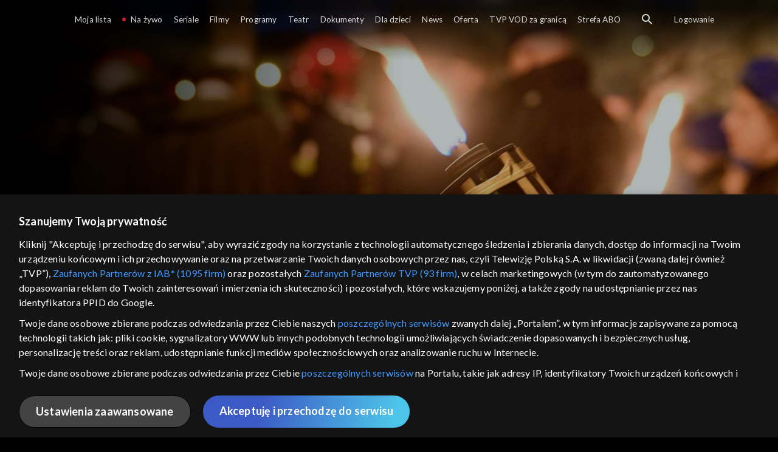

--- FILE ---
content_type: text/html;charset=UTF-8
request_url: https://vod.tvp.pl/programy,88/mysli-na-ten-czas-odcinki,292330
body_size: 4508
content:
<!doctype html>
<html lang="pl-PL">
<head>
  <meta charset="utf-8">
  <meta http-equiv="X-UA-Compatible" content="IE=edge">
  <meta name="viewport"
          content="width=device-width, initial-scale=1, maximum-scale=5, shrink-to-fit=no, interactive-widget=resizes-content">
  <link rel="shortcut icon" type="image/x-icon" href="/static/images/favicon.png">
  <link rel="manifest" href="/manifest.json" crossorigin="use-credentials">

  <link rel="stylesheet"
          href="/static/css/index.css?v=4e3e6caee3c0">
    <meta name="google-site-verification" content="Jwi4wTqdmpcpWzS1fTk4N4JPONGwllhab4SLsH6WOr4"/>

        <meta property="product:category" content="programy"/>
        <meta property="product:sub_category" content="kultura"/>

    <title>Myśli na ten czas - programy, Oglądaj na TVP VOD</title>

    <link rel="canonical" href="https://vod.tvp.pl/programy,88/mysli-na-ten-czas-odcinki,292330"/>

    <!-- for Google -->
    <meta name="description" content=" &bdquo;Myśli na ten czas&rdquo; to wyjątkowy cykl program&oacute;w dostępnych online w TVP VOD oferujący głębokie rozważania o wierze, kulturze i sztuce. Program prezentuje r&oacute;żnorodne perspektywy, łącząc głosy os&oacute;b duchownych wyznania "/>
    <meta name="application-name" content="TVP VOD"/>

    <!-- for Facebook -->
    <meta property="og:title" content="Myśli na ten czas - programy, Oglądaj na TVP VOD"/>
    <meta property="og:type" content="video.tv_show"/>
    <meta property="og:description" content=" &bdquo;Myśli na ten czas&rdquo; to wyjątkowy cykl program&oacute;w dostępnych online w TVP VOD oferujący głębokie rozważania o wierze, kulturze i sztuce. Program prezentuje r&oacute;żnorodne perspektywy, łącząc głosy os&oacute;b duchownych wyznania "/>
    <meta property="og:url" content="https://vod.tvp.pl/programy,88/mysli-na-ten-czas-odcinki,292330"/>
    <meta property="og:site_name" content="TVP VOD"/>
    <meta property="og:locale" content="pl_PL"/>
    <meta property="og:image" content="https://s.tvp.pl/images/4/2/5/uid_42569b5967ae041372811adb235a1a031585331898279_width_1200_play_0_pos_0_gs_0_height_630.jpg"/>
    <meta property="og:image:width" content="1200"/>
    <meta property="og:image:height" content="630"/>

    <meta property="product:retailer_part_no" content="292330"/>

    <!-- for Twitter -->
    <meta name="twitter:card" content="summary_large_image"/>
    <meta name="twitter:title" content="Myśli na ten czas - programy, Oglądaj na TVP VOD"/>
    <meta name="twitter:description" content=" &bdquo;Myśli na ten czas&rdquo; to wyjątkowy cykl program&oacute;w dostępnych online w TVP VOD oferujący głębokie rozważania o wierze, kulturze i sztuce. Program prezentuje r&oacute;żnorodne perspektywy, łącząc głosy os&oacute;b duchownych wyznania "/>
    <meta name="twitter:site" content="https://vod.tvp.pl/programy,88/mysli-na-ten-czas-odcinki,292330"/>
    <meta name="twitter:creator" content="vod.tvp.pl"/>
    <meta name="twitter:image" content="https://s.tvp.pl/images/4/2/5/uid_42569b5967ae041372811adb235a1a031585331898279_width_1200_play_0_pos_0_gs_0_height_630.jpg"/>
        <script async
            src="https://polityka-prywatnosci.tvp.pl/files/portale-v4/polityka-prywatnosci/cmp/tcf22/vod/tvp-tcfapi.js?v=20231206"
            applicationid="2"
            dark="false">
        </script>
        <link rel="preload" as="style" href="https://polityka-prywatnosci.tvp.pl/files/portale-v4/polityka-prywatnosci/cmp/tcf22/vod/tvp-tcfapi.css?v=20231206" onload="this.rel='stylesheet'">
    <!-- Google Tag Manager -->
    <script>
      window.dataLayer = window.dataLayer || [];
      window.gtmId = 'GTM-NJ76MF3';

      (function (w, d, s, l, i) {
        w[l] = w[l] || [];
        w[l].push({ 'gtm.start': new Date().getTime(), event: 'gtm.js' });
        var f = d.getElementsByTagName(s)[0], j = d.createElement(s), dl = l != 'dataLayer' ? '&l=' + l : '';
        j.async = true;
        j.src = 'https://www.googletagmanager.com/gtm.js?id=' + i + dl;
        f.parentNode.insertBefore(j, f);
      })(window, document, 'script', 'dataLayer', 'GTM-NJ76MF3');
    </script>
      <script type="text/javascript">
        function gemius_pending(i) {
          window[i] = window[i] || function () {
            var x = window[i + '_pdata']
                = window[i + '_pdata'] || [];
            x[x.length] = arguments;
          };
        };
        gemius_pending('gemius_init');

        function gemius_player_pending(obj, fun) {
          obj[fun] = obj[fun] || function () {
            var x =
                window['gemius_player_data'] = window['gemius_player_data'] || [];
            x[x.length] = [this, fun, arguments];
          };
        };
        gemius_player_pending(window, 'GemiusPlayer');
        gemius_player_pending(GemiusPlayer.prototype, 'newProgram');
        gemius_player_pending(GemiusPlayer.prototype, 'newAd');
        gemius_player_pending(GemiusPlayer.prototype, 'adEvent');
        gemius_player_pending(GemiusPlayer.prototype, 'programEvent');
        gemius_player_pending(GemiusPlayer.prototype, 'setVideoObject');
        (function (d, t) {
          try {
            var gt = d.createElement(t),
                s = d.getElementsByTagName(t)[0],
                l = 'http' + ((location.protocol == 'https:') ? 's' : '');
            gt.setAttribute('async', 'async');
            gt.setAttribute('defer', 'defer');
            gt.src = l + '://tvppl.hit.gemius.pl/gplayer.js';
            s.parentNode.insertBefore(gt, s);
          } catch (e) {
          }
        })(document, 'script');
      </script>
        <script type="text/javascript">
            var gemius_use_cmp = true;
            var pp_gemius_extraparameters = [];
            gemius_disable_back_cache_hits = true;
            // lines below shouldn't be edited
            function gemius_pending(i) {
              window[i] = window[i] || function () {
                var x =
                    window[i + '_pdata'] = window[i + '_pdata'] || [];
                x[x.length] = arguments;
              };
            };
            gemius_pending('gemius_hit');
            gemius_pending('gemius_event');
            gemius_pending('gemius_init');
            gemius_pending('pp_gemius_hit');
            gemius_pending('pp_gemius_event');
            gemius_pending('pp_gemius_init');
            (function (d, t) {
              try {
                var gt = d.createElement(t),
                    s = d.getElementsByTagName(t)[0],
                    l = 'http' + ((location.protocol == 'https:') ? 's' : '');
                gt.setAttribute('async', 'async');
                gt.setAttribute('defer', 'defer');
                gt.src = l + '://tvpgapl.hit.gemius.pl/xgemius.js';
                s.parentNode.insertBefore(gt, s);
              } catch (e) {
              }
            })(document, 'script');
        </script>

    <!-- (c) 2022 Gemius SA / gemiusHeatMap / tvp.pl -->
    <script type="text/javascript">
      var ghmxy_type = 'absolute';
      var ghmxy_align = 'center';
      var ghmxy_identifier = 'p9A7WzeusHZ4J0ofumALQoXz3wjdVaMHF3DY_fuVvQf.j7';
      var ghmxy_hitcollector = 'tvppl.hit.gemius.pl';
    </script>
    <script async type="text/javascript" src="https://tvppl.hit.gemius.pl/hmapxy.js"></script>
</head>
<body class="loading">

<div class="main-desc">


              <h1>Myśli na ten czas</h1>
  <p> &bdquo;Myśli na ten czas&rdquo; to wyjątkowy cykl program&oacute;w dostępnych online w TVP VOD oferujący głębokie rozważania o wierze, kulturze i sztuce. Program prezentuje r&oacute;żnorodne perspektywy, łącząc głosy os&oacute;b duchownych wyznania </p>


</div>
    <script type="application/ld+json">
        {
            "@context": "http://schema.org/",
            "publisher": {
                "@type": "Organization",
                "legalName": "TVP VOD",
                "logo": {
                    "@type": "ImageObject",
                    "url": "https://s.tvp.pl/files/vod.tvp.pl/img/logo_vod.jpg"
                }
            },
            "@type": "VideoObject",
            "name": "Myśli na ten czas",
            "height": 960,
            "width": 540,
            "isFamilyFriendly":  true,             "description":  "\u201EMy\u015Bli na ten czas\u201D to wyj\u0105tkowy cykl program\u00F3w dost\u0119pnych online w TVP VOD oferuj\u0105cy g\u0142\u0119bokie rozwa\u017Cania o wierze, kulturze i sztuce. Program prezentuje r\u00F3\u017Cnorodne perspektywy, \u0142\u0105cz\u0105c g\u0142osy os\u00F3b duchownych wyznania rzymskokatolickiego, protestanckiego i prawos\u0142awnego, a tak\u017Ce \u015Bwieckich intelektualist\u00F3w.Tematyka i kontekstProgram zg\u0142\u0119bia filozoficzne i kulturoznawcze aspekty \u017Cycia duchowego. Autorzy analizuj\u0105 s\u0142owa i dzie\u0142a wybitnych postaci religii i kultury, interpretuj\u0105 wielkie malarstwo, muzyk\u0119 i kino, a tak\u017Ce rozwa\u017Caj\u0105 postawy bohater\u00F3w literackich. Program porusza r\u00F3wnie\u017C tematy uniwersalne, takie jak emocje, uczucia oraz postawy wobec pracy, nauki, odpowiedzialno\u015Bci i pokory.Go\u015Bcie programu \u201EMy\u015Bli na ten czas\u201DW\u015Br\u00F3d zaproszonych do udzia\u0142u w cyklu znale\u017Ali si\u0119 historyk i historyk sztuki ks. bp prof. dr hab. Micha\u0142 Janocha, Prowincja\u0142 Dominikan\u00F3w o. Pawe\u0142 Kozacki, proboszcz parafii Ewangelicko-Reformowanej w Warszawie ks. Micha\u0142 Jab\u0142o\u0144ski, teolog i duchowny prawos\u0142awny ks. Henryk Paprocki, krajowy duszpasterz \u015Brodowisk tw\u00F3rczych i wiceprzewodnicz\u0105cy Polskiej Rady Chrze\u015Bcijan i \u017Byd\u00F3w ks. Grzegorz Michalczyk, dr teologii ekumenicznej ks. Andrzej Luter, kierownik duchowy Opus Dei w Polsce ks. dr Stefan Moszoro-D\u0105browski, filozof prof. dr hab. Robert Pi\u0142at, cz\u0142onek Instytutu Tomistycznego dominikanin o. Krzysztof O\u015Bko, redaktor naczelny kwartalnika \u201EChristianitas\u201D dr Pawe\u0142 Milcarek, cz\u0142onek Instytutu Tomistycznego o. dr Maciej Roszkowski, redaktor w wydawnictwie i kwartalniku \u201EWi\u0119\u017A\u201D Ewa Kiedio oraz doktoranci Wydzia\u0142u \u201EArtes Liberales\u201D UW Witalij Michalczuk i \u0141ukasz Hajduczenia.",                 "thumbnailUrl": [
                    "https://s.tvp.pl/images/4/2/5/uid_42569b5967ae041372811adb235a1a031585331898279_width_1200_play_0_pos_0_gs_0_height_630.jpg"                ],
            "datePublished": "2020-03-27",
            "uploadDate": "2020-03-27",
                "expires": "2030-03-27",
            "videoQuality": "HD",
            "mainEntityOfPage": {
                "@type": "WebPage",
                "@id": "https://vod.tvp.pl/programy,88/mysli-na-ten-czas-odcinki,292330"
            }
        }
    </script>

  <div id="app-loader"></div>
  <div id="app">
    <script type="text/javascript">
      window.RGP_BASE_URL = 'https://vod.tvp.pl';
      window.RGP_DEEPLINK_DOMAIN = '';
      window.RGP_ENVIRONMENT = 'local';
      window.RGP_FO_URL = '';
      window.SSO_CLIENTS = '[tvp]';
      window.appInfo = {
        buildDate: '2026-01-08 06:45',
        version: '4e3e6caee3c0',
      };
    </script>
  </div>

  <script>
    function onSyneriseLoad() {
      SR.init({
        'trackerKey': '4adbf6b9-12a4-44a8-898b-5b5bf6da8158',
        'dataLayer': dataLayer,
        'customPageVisit': true,
        'dynamicContent': {
          'virtualPage': true
        }
      });
    }

    (function(s,y,n,e,r,i,se) {
      s['SyneriseObjectNamespace'] = r;
      s[r] = s[r] || [], s[r]._t = 1 * new Date(), s[r]._i = 0, s[r]._l = i;
      var z = y.createElement(n), se = y.getElementsByTagName(n)[0];
      z.async = 1;
      z.src = e;
      se.parentNode.insertBefore(z,se);
      z.onload = z.onreadystatechange = function() {
        var rdy = z.readyState;
        if (!rdy || /complete|loaded/.test(z.readyState)) {
          s[i]();
          z.onload = null;
          z.onreadystatechange = null;
        }
      };
    })
    (window,document,'script','//web.geb.snrbox.com/synerise-javascript-sdk.min.js','SR', 'onSyneriseLoad');
  </script>

  <script type="text/javascript"
      src="/static/js/chunk-vendors.js?v=4e3e6caee3c0"></script>
  <script type="text/javascript" src="/static/js/index.js?v=4e3e6caee3c0"></script>
<script type="module">
  import { initializeApp } from 'https://www.gstatic.com/firebasejs/9.8.4/firebase-app.js';
  import { getMessaging, getToken, onMessage } from 'https://www.gstatic.com/firebasejs/9.8.4/firebase-messaging.js';

  const firebaseApp = initializeApp({
    apiKey: 'AIzaSyAn6k9H7dwOxRCh4y9GUtfLIv_prV3HZJo',
    authDomain: 'vod-05.firebaseapp.com',
    projectId: 'vod-05',
    storageBucket: 'vod-05.appspot.com',
    messagingSenderId: '966509435240',
    appId: '1:966509435240:web:390885b17529effa475edd',
    measurementId: 'G-QG4813GGZ8',
  });

  window.messaging = {
    getMessaging: getMessaging(firebaseApp),
    getToken,
    onMessage,
  }
</script>
    <!-- Google Tag Manager (noscript) -->
    <noscript>
      <iframe src="https://www.googletagmanager.com/ns.html?id=GTM-NJ76MF3" height="0" width="0" style="display:none;visibility:hidden">
      </iframe>
    </noscript>
</body>
</html>


--- FILE ---
content_type: application/javascript
request_url: https://vod.tvp.pl/static/js/chunk-a9811d5c627b74f5.js
body_size: 1270
content:
"use strict";(self["webpackChunkredgalaxy_portal_fo"]=self["webpackChunkredgalaxy_portal_fo"]||[]).push([[779],{64192:(e,t,r)=>{r.r(t),r.d(t,{default:()=>k});var n=r(14048),a=r(41034),u=r(23772),o=r(30388),c=(r(2008),r(74423),r(48598),r(44114),r(26099),r(21699),r(20641)),i=r(90033),l=r(50953),s=r(75220),p=r(2705),A=r(69874),v=r(56584),d=r(55940),f=r(30978),E=r(50531),_=r(78736),b=r(68982),T=["aria-label"];const y=Object.assign({name:"ui-favourite-button"},{__name:"index",props:{product:{type:Object,required:!0}},setup:function(e){var t=e,r=p.A.resolve(A.C0.Vh),y=p.A.resolve(A.C0.JA),O=(0,l.KR)(!1),k=(0,s.lq)(),h=(0,s.rd)(),m=(0,c.EW)((function(){return E.FAVOURITE_ALLOWED_PRODUCT_TYPES.includes(t.product.type)})),g=(0,c.EW)((function(){return t.product.favourite})),D=(0,c.EW)((function(){return[g.value?"icon-favourite-full":"icon-favourite",O.value&&"pending"].filter(Boolean)})),L=(0,c.EW)((function(){return g.value?(0,b.Tl)("ARIA_LABEL_REMOVE_FAVOURITE"):(0,b.Tl)("ARIA_LABEL_ADD_FAVOURITE")})),R=function(){var e=(0,o.A)((0,n.A)().mark((function e(){return(0,n.A)().wrap((function(e){while(1)switch(e.prev=e.next){case 0:if(r.isLogged){e.next=1;break}return e.abrupt("return",h.push({name:f.tS,query:{redirect:k.fullPath}}));case 1:if(O.value=!0,t.product.bindings.favourites||(0,_.GQ)(t.product),!g.value){e.next=3;break}return e.next=2,y.remove(t.product,{sync:!0})["catch"](console.error);case 2:e.next=4;break;case 3:return e.next=4,y.create(t.product,{sync:!0}).then((function(){var e,n=d.A.DataType,o=d.A.EventName,c=d.A.EventType,i=d.A.StatsEventParamName,l=t.product.video,s=r||{},p=s.aboActiveTill,A=s.isLogged,f=s.status;d.A.emit(c.ACTION,{type:c.ADD_TO_FAVOURITES,params:(0,u.A)((0,u.A)({},i.EVENT_NAME,o.ADD_TO_FAVOURITES),i.TYPE,l?v.G:v.F),product:(0,a.A)((0,a.A)({},t.product),{},{dataType:n.VIDEO,aboActiveTill:p,isLogged:!!A,packetNames:null===f||void 0===f||null===(e=f.packetsNames)||void 0===e?void 0:e.join(", ")})})}))["catch"](console.error);case 4:O.value=!1;case 5:case"end":return e.stop()}}),e)})));return function(){return e.apply(this,arguments)}}();return function(e,t){return m.value?((0,c.uX)(),(0,c.CE)("button",{key:0,class:"button button--secondary","aria-label":L.value,onClick:R},[(0,c.Lk)("i",{class:(0,i.C4)([D.value,"button__icon button__icon--always-visible"])},null,2)],8,T)):(0,c.Q3)("",!0)}}}),O=y,k=O}}]);